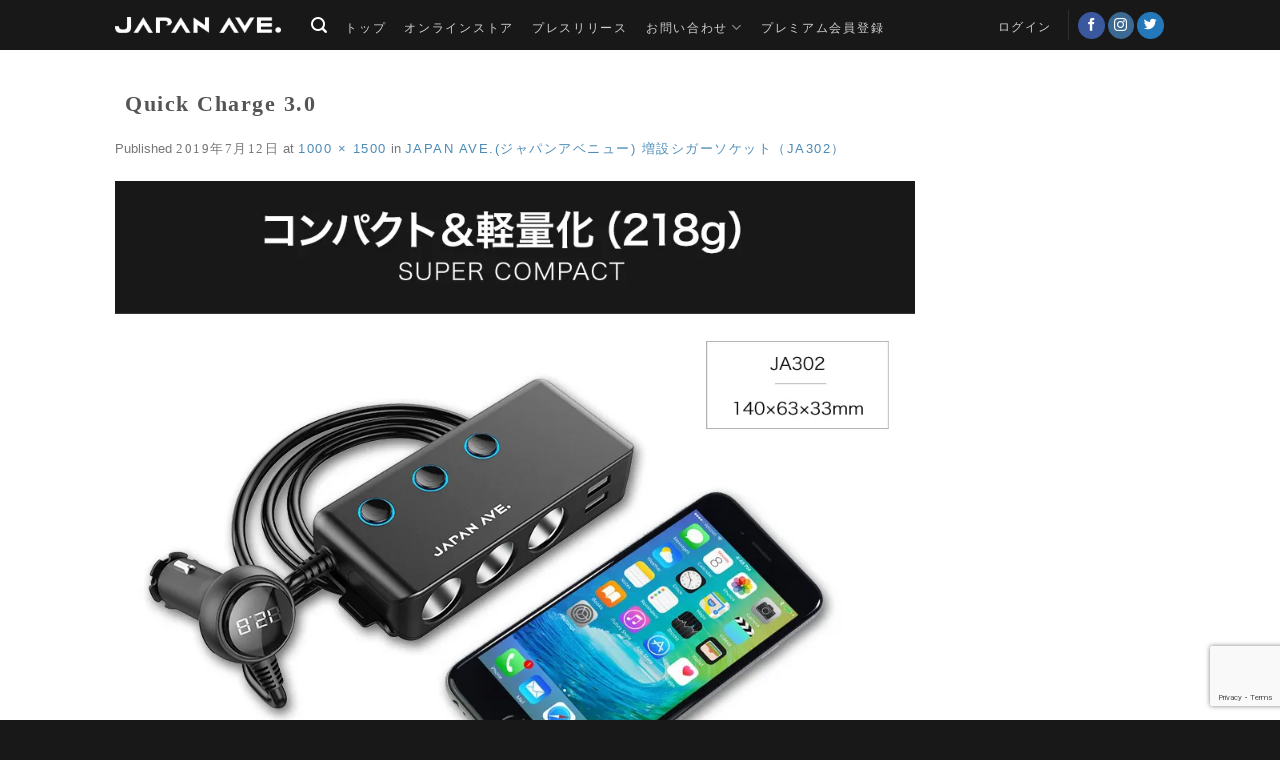

--- FILE ---
content_type: text/html; charset=utf-8
request_url: https://www.google.com/recaptcha/api2/anchor?ar=1&k=6LeQ-HwpAAAAAKIUm7dBzJt2NxnBdPar3q4dpqKS&co=aHR0cHM6Ly9qYXBhbi1hdmUuY29tOjQ0Mw..&hl=en&v=N67nZn4AqZkNcbeMu4prBgzg&size=invisible&anchor-ms=20000&execute-ms=30000&cb=96ixoy3psok6
body_size: 48832
content:
<!DOCTYPE HTML><html dir="ltr" lang="en"><head><meta http-equiv="Content-Type" content="text/html; charset=UTF-8">
<meta http-equiv="X-UA-Compatible" content="IE=edge">
<title>reCAPTCHA</title>
<style type="text/css">
/* cyrillic-ext */
@font-face {
  font-family: 'Roboto';
  font-style: normal;
  font-weight: 400;
  font-stretch: 100%;
  src: url(//fonts.gstatic.com/s/roboto/v48/KFO7CnqEu92Fr1ME7kSn66aGLdTylUAMa3GUBHMdazTgWw.woff2) format('woff2');
  unicode-range: U+0460-052F, U+1C80-1C8A, U+20B4, U+2DE0-2DFF, U+A640-A69F, U+FE2E-FE2F;
}
/* cyrillic */
@font-face {
  font-family: 'Roboto';
  font-style: normal;
  font-weight: 400;
  font-stretch: 100%;
  src: url(//fonts.gstatic.com/s/roboto/v48/KFO7CnqEu92Fr1ME7kSn66aGLdTylUAMa3iUBHMdazTgWw.woff2) format('woff2');
  unicode-range: U+0301, U+0400-045F, U+0490-0491, U+04B0-04B1, U+2116;
}
/* greek-ext */
@font-face {
  font-family: 'Roboto';
  font-style: normal;
  font-weight: 400;
  font-stretch: 100%;
  src: url(//fonts.gstatic.com/s/roboto/v48/KFO7CnqEu92Fr1ME7kSn66aGLdTylUAMa3CUBHMdazTgWw.woff2) format('woff2');
  unicode-range: U+1F00-1FFF;
}
/* greek */
@font-face {
  font-family: 'Roboto';
  font-style: normal;
  font-weight: 400;
  font-stretch: 100%;
  src: url(//fonts.gstatic.com/s/roboto/v48/KFO7CnqEu92Fr1ME7kSn66aGLdTylUAMa3-UBHMdazTgWw.woff2) format('woff2');
  unicode-range: U+0370-0377, U+037A-037F, U+0384-038A, U+038C, U+038E-03A1, U+03A3-03FF;
}
/* math */
@font-face {
  font-family: 'Roboto';
  font-style: normal;
  font-weight: 400;
  font-stretch: 100%;
  src: url(//fonts.gstatic.com/s/roboto/v48/KFO7CnqEu92Fr1ME7kSn66aGLdTylUAMawCUBHMdazTgWw.woff2) format('woff2');
  unicode-range: U+0302-0303, U+0305, U+0307-0308, U+0310, U+0312, U+0315, U+031A, U+0326-0327, U+032C, U+032F-0330, U+0332-0333, U+0338, U+033A, U+0346, U+034D, U+0391-03A1, U+03A3-03A9, U+03B1-03C9, U+03D1, U+03D5-03D6, U+03F0-03F1, U+03F4-03F5, U+2016-2017, U+2034-2038, U+203C, U+2040, U+2043, U+2047, U+2050, U+2057, U+205F, U+2070-2071, U+2074-208E, U+2090-209C, U+20D0-20DC, U+20E1, U+20E5-20EF, U+2100-2112, U+2114-2115, U+2117-2121, U+2123-214F, U+2190, U+2192, U+2194-21AE, U+21B0-21E5, U+21F1-21F2, U+21F4-2211, U+2213-2214, U+2216-22FF, U+2308-230B, U+2310, U+2319, U+231C-2321, U+2336-237A, U+237C, U+2395, U+239B-23B7, U+23D0, U+23DC-23E1, U+2474-2475, U+25AF, U+25B3, U+25B7, U+25BD, U+25C1, U+25CA, U+25CC, U+25FB, U+266D-266F, U+27C0-27FF, U+2900-2AFF, U+2B0E-2B11, U+2B30-2B4C, U+2BFE, U+3030, U+FF5B, U+FF5D, U+1D400-1D7FF, U+1EE00-1EEFF;
}
/* symbols */
@font-face {
  font-family: 'Roboto';
  font-style: normal;
  font-weight: 400;
  font-stretch: 100%;
  src: url(//fonts.gstatic.com/s/roboto/v48/KFO7CnqEu92Fr1ME7kSn66aGLdTylUAMaxKUBHMdazTgWw.woff2) format('woff2');
  unicode-range: U+0001-000C, U+000E-001F, U+007F-009F, U+20DD-20E0, U+20E2-20E4, U+2150-218F, U+2190, U+2192, U+2194-2199, U+21AF, U+21E6-21F0, U+21F3, U+2218-2219, U+2299, U+22C4-22C6, U+2300-243F, U+2440-244A, U+2460-24FF, U+25A0-27BF, U+2800-28FF, U+2921-2922, U+2981, U+29BF, U+29EB, U+2B00-2BFF, U+4DC0-4DFF, U+FFF9-FFFB, U+10140-1018E, U+10190-1019C, U+101A0, U+101D0-101FD, U+102E0-102FB, U+10E60-10E7E, U+1D2C0-1D2D3, U+1D2E0-1D37F, U+1F000-1F0FF, U+1F100-1F1AD, U+1F1E6-1F1FF, U+1F30D-1F30F, U+1F315, U+1F31C, U+1F31E, U+1F320-1F32C, U+1F336, U+1F378, U+1F37D, U+1F382, U+1F393-1F39F, U+1F3A7-1F3A8, U+1F3AC-1F3AF, U+1F3C2, U+1F3C4-1F3C6, U+1F3CA-1F3CE, U+1F3D4-1F3E0, U+1F3ED, U+1F3F1-1F3F3, U+1F3F5-1F3F7, U+1F408, U+1F415, U+1F41F, U+1F426, U+1F43F, U+1F441-1F442, U+1F444, U+1F446-1F449, U+1F44C-1F44E, U+1F453, U+1F46A, U+1F47D, U+1F4A3, U+1F4B0, U+1F4B3, U+1F4B9, U+1F4BB, U+1F4BF, U+1F4C8-1F4CB, U+1F4D6, U+1F4DA, U+1F4DF, U+1F4E3-1F4E6, U+1F4EA-1F4ED, U+1F4F7, U+1F4F9-1F4FB, U+1F4FD-1F4FE, U+1F503, U+1F507-1F50B, U+1F50D, U+1F512-1F513, U+1F53E-1F54A, U+1F54F-1F5FA, U+1F610, U+1F650-1F67F, U+1F687, U+1F68D, U+1F691, U+1F694, U+1F698, U+1F6AD, U+1F6B2, U+1F6B9-1F6BA, U+1F6BC, U+1F6C6-1F6CF, U+1F6D3-1F6D7, U+1F6E0-1F6EA, U+1F6F0-1F6F3, U+1F6F7-1F6FC, U+1F700-1F7FF, U+1F800-1F80B, U+1F810-1F847, U+1F850-1F859, U+1F860-1F887, U+1F890-1F8AD, U+1F8B0-1F8BB, U+1F8C0-1F8C1, U+1F900-1F90B, U+1F93B, U+1F946, U+1F984, U+1F996, U+1F9E9, U+1FA00-1FA6F, U+1FA70-1FA7C, U+1FA80-1FA89, U+1FA8F-1FAC6, U+1FACE-1FADC, U+1FADF-1FAE9, U+1FAF0-1FAF8, U+1FB00-1FBFF;
}
/* vietnamese */
@font-face {
  font-family: 'Roboto';
  font-style: normal;
  font-weight: 400;
  font-stretch: 100%;
  src: url(//fonts.gstatic.com/s/roboto/v48/KFO7CnqEu92Fr1ME7kSn66aGLdTylUAMa3OUBHMdazTgWw.woff2) format('woff2');
  unicode-range: U+0102-0103, U+0110-0111, U+0128-0129, U+0168-0169, U+01A0-01A1, U+01AF-01B0, U+0300-0301, U+0303-0304, U+0308-0309, U+0323, U+0329, U+1EA0-1EF9, U+20AB;
}
/* latin-ext */
@font-face {
  font-family: 'Roboto';
  font-style: normal;
  font-weight: 400;
  font-stretch: 100%;
  src: url(//fonts.gstatic.com/s/roboto/v48/KFO7CnqEu92Fr1ME7kSn66aGLdTylUAMa3KUBHMdazTgWw.woff2) format('woff2');
  unicode-range: U+0100-02BA, U+02BD-02C5, U+02C7-02CC, U+02CE-02D7, U+02DD-02FF, U+0304, U+0308, U+0329, U+1D00-1DBF, U+1E00-1E9F, U+1EF2-1EFF, U+2020, U+20A0-20AB, U+20AD-20C0, U+2113, U+2C60-2C7F, U+A720-A7FF;
}
/* latin */
@font-face {
  font-family: 'Roboto';
  font-style: normal;
  font-weight: 400;
  font-stretch: 100%;
  src: url(//fonts.gstatic.com/s/roboto/v48/KFO7CnqEu92Fr1ME7kSn66aGLdTylUAMa3yUBHMdazQ.woff2) format('woff2');
  unicode-range: U+0000-00FF, U+0131, U+0152-0153, U+02BB-02BC, U+02C6, U+02DA, U+02DC, U+0304, U+0308, U+0329, U+2000-206F, U+20AC, U+2122, U+2191, U+2193, U+2212, U+2215, U+FEFF, U+FFFD;
}
/* cyrillic-ext */
@font-face {
  font-family: 'Roboto';
  font-style: normal;
  font-weight: 500;
  font-stretch: 100%;
  src: url(//fonts.gstatic.com/s/roboto/v48/KFO7CnqEu92Fr1ME7kSn66aGLdTylUAMa3GUBHMdazTgWw.woff2) format('woff2');
  unicode-range: U+0460-052F, U+1C80-1C8A, U+20B4, U+2DE0-2DFF, U+A640-A69F, U+FE2E-FE2F;
}
/* cyrillic */
@font-face {
  font-family: 'Roboto';
  font-style: normal;
  font-weight: 500;
  font-stretch: 100%;
  src: url(//fonts.gstatic.com/s/roboto/v48/KFO7CnqEu92Fr1ME7kSn66aGLdTylUAMa3iUBHMdazTgWw.woff2) format('woff2');
  unicode-range: U+0301, U+0400-045F, U+0490-0491, U+04B0-04B1, U+2116;
}
/* greek-ext */
@font-face {
  font-family: 'Roboto';
  font-style: normal;
  font-weight: 500;
  font-stretch: 100%;
  src: url(//fonts.gstatic.com/s/roboto/v48/KFO7CnqEu92Fr1ME7kSn66aGLdTylUAMa3CUBHMdazTgWw.woff2) format('woff2');
  unicode-range: U+1F00-1FFF;
}
/* greek */
@font-face {
  font-family: 'Roboto';
  font-style: normal;
  font-weight: 500;
  font-stretch: 100%;
  src: url(//fonts.gstatic.com/s/roboto/v48/KFO7CnqEu92Fr1ME7kSn66aGLdTylUAMa3-UBHMdazTgWw.woff2) format('woff2');
  unicode-range: U+0370-0377, U+037A-037F, U+0384-038A, U+038C, U+038E-03A1, U+03A3-03FF;
}
/* math */
@font-face {
  font-family: 'Roboto';
  font-style: normal;
  font-weight: 500;
  font-stretch: 100%;
  src: url(//fonts.gstatic.com/s/roboto/v48/KFO7CnqEu92Fr1ME7kSn66aGLdTylUAMawCUBHMdazTgWw.woff2) format('woff2');
  unicode-range: U+0302-0303, U+0305, U+0307-0308, U+0310, U+0312, U+0315, U+031A, U+0326-0327, U+032C, U+032F-0330, U+0332-0333, U+0338, U+033A, U+0346, U+034D, U+0391-03A1, U+03A3-03A9, U+03B1-03C9, U+03D1, U+03D5-03D6, U+03F0-03F1, U+03F4-03F5, U+2016-2017, U+2034-2038, U+203C, U+2040, U+2043, U+2047, U+2050, U+2057, U+205F, U+2070-2071, U+2074-208E, U+2090-209C, U+20D0-20DC, U+20E1, U+20E5-20EF, U+2100-2112, U+2114-2115, U+2117-2121, U+2123-214F, U+2190, U+2192, U+2194-21AE, U+21B0-21E5, U+21F1-21F2, U+21F4-2211, U+2213-2214, U+2216-22FF, U+2308-230B, U+2310, U+2319, U+231C-2321, U+2336-237A, U+237C, U+2395, U+239B-23B7, U+23D0, U+23DC-23E1, U+2474-2475, U+25AF, U+25B3, U+25B7, U+25BD, U+25C1, U+25CA, U+25CC, U+25FB, U+266D-266F, U+27C0-27FF, U+2900-2AFF, U+2B0E-2B11, U+2B30-2B4C, U+2BFE, U+3030, U+FF5B, U+FF5D, U+1D400-1D7FF, U+1EE00-1EEFF;
}
/* symbols */
@font-face {
  font-family: 'Roboto';
  font-style: normal;
  font-weight: 500;
  font-stretch: 100%;
  src: url(//fonts.gstatic.com/s/roboto/v48/KFO7CnqEu92Fr1ME7kSn66aGLdTylUAMaxKUBHMdazTgWw.woff2) format('woff2');
  unicode-range: U+0001-000C, U+000E-001F, U+007F-009F, U+20DD-20E0, U+20E2-20E4, U+2150-218F, U+2190, U+2192, U+2194-2199, U+21AF, U+21E6-21F0, U+21F3, U+2218-2219, U+2299, U+22C4-22C6, U+2300-243F, U+2440-244A, U+2460-24FF, U+25A0-27BF, U+2800-28FF, U+2921-2922, U+2981, U+29BF, U+29EB, U+2B00-2BFF, U+4DC0-4DFF, U+FFF9-FFFB, U+10140-1018E, U+10190-1019C, U+101A0, U+101D0-101FD, U+102E0-102FB, U+10E60-10E7E, U+1D2C0-1D2D3, U+1D2E0-1D37F, U+1F000-1F0FF, U+1F100-1F1AD, U+1F1E6-1F1FF, U+1F30D-1F30F, U+1F315, U+1F31C, U+1F31E, U+1F320-1F32C, U+1F336, U+1F378, U+1F37D, U+1F382, U+1F393-1F39F, U+1F3A7-1F3A8, U+1F3AC-1F3AF, U+1F3C2, U+1F3C4-1F3C6, U+1F3CA-1F3CE, U+1F3D4-1F3E0, U+1F3ED, U+1F3F1-1F3F3, U+1F3F5-1F3F7, U+1F408, U+1F415, U+1F41F, U+1F426, U+1F43F, U+1F441-1F442, U+1F444, U+1F446-1F449, U+1F44C-1F44E, U+1F453, U+1F46A, U+1F47D, U+1F4A3, U+1F4B0, U+1F4B3, U+1F4B9, U+1F4BB, U+1F4BF, U+1F4C8-1F4CB, U+1F4D6, U+1F4DA, U+1F4DF, U+1F4E3-1F4E6, U+1F4EA-1F4ED, U+1F4F7, U+1F4F9-1F4FB, U+1F4FD-1F4FE, U+1F503, U+1F507-1F50B, U+1F50D, U+1F512-1F513, U+1F53E-1F54A, U+1F54F-1F5FA, U+1F610, U+1F650-1F67F, U+1F687, U+1F68D, U+1F691, U+1F694, U+1F698, U+1F6AD, U+1F6B2, U+1F6B9-1F6BA, U+1F6BC, U+1F6C6-1F6CF, U+1F6D3-1F6D7, U+1F6E0-1F6EA, U+1F6F0-1F6F3, U+1F6F7-1F6FC, U+1F700-1F7FF, U+1F800-1F80B, U+1F810-1F847, U+1F850-1F859, U+1F860-1F887, U+1F890-1F8AD, U+1F8B0-1F8BB, U+1F8C0-1F8C1, U+1F900-1F90B, U+1F93B, U+1F946, U+1F984, U+1F996, U+1F9E9, U+1FA00-1FA6F, U+1FA70-1FA7C, U+1FA80-1FA89, U+1FA8F-1FAC6, U+1FACE-1FADC, U+1FADF-1FAE9, U+1FAF0-1FAF8, U+1FB00-1FBFF;
}
/* vietnamese */
@font-face {
  font-family: 'Roboto';
  font-style: normal;
  font-weight: 500;
  font-stretch: 100%;
  src: url(//fonts.gstatic.com/s/roboto/v48/KFO7CnqEu92Fr1ME7kSn66aGLdTylUAMa3OUBHMdazTgWw.woff2) format('woff2');
  unicode-range: U+0102-0103, U+0110-0111, U+0128-0129, U+0168-0169, U+01A0-01A1, U+01AF-01B0, U+0300-0301, U+0303-0304, U+0308-0309, U+0323, U+0329, U+1EA0-1EF9, U+20AB;
}
/* latin-ext */
@font-face {
  font-family: 'Roboto';
  font-style: normal;
  font-weight: 500;
  font-stretch: 100%;
  src: url(//fonts.gstatic.com/s/roboto/v48/KFO7CnqEu92Fr1ME7kSn66aGLdTylUAMa3KUBHMdazTgWw.woff2) format('woff2');
  unicode-range: U+0100-02BA, U+02BD-02C5, U+02C7-02CC, U+02CE-02D7, U+02DD-02FF, U+0304, U+0308, U+0329, U+1D00-1DBF, U+1E00-1E9F, U+1EF2-1EFF, U+2020, U+20A0-20AB, U+20AD-20C0, U+2113, U+2C60-2C7F, U+A720-A7FF;
}
/* latin */
@font-face {
  font-family: 'Roboto';
  font-style: normal;
  font-weight: 500;
  font-stretch: 100%;
  src: url(//fonts.gstatic.com/s/roboto/v48/KFO7CnqEu92Fr1ME7kSn66aGLdTylUAMa3yUBHMdazQ.woff2) format('woff2');
  unicode-range: U+0000-00FF, U+0131, U+0152-0153, U+02BB-02BC, U+02C6, U+02DA, U+02DC, U+0304, U+0308, U+0329, U+2000-206F, U+20AC, U+2122, U+2191, U+2193, U+2212, U+2215, U+FEFF, U+FFFD;
}
/* cyrillic-ext */
@font-face {
  font-family: 'Roboto';
  font-style: normal;
  font-weight: 900;
  font-stretch: 100%;
  src: url(//fonts.gstatic.com/s/roboto/v48/KFO7CnqEu92Fr1ME7kSn66aGLdTylUAMa3GUBHMdazTgWw.woff2) format('woff2');
  unicode-range: U+0460-052F, U+1C80-1C8A, U+20B4, U+2DE0-2DFF, U+A640-A69F, U+FE2E-FE2F;
}
/* cyrillic */
@font-face {
  font-family: 'Roboto';
  font-style: normal;
  font-weight: 900;
  font-stretch: 100%;
  src: url(//fonts.gstatic.com/s/roboto/v48/KFO7CnqEu92Fr1ME7kSn66aGLdTylUAMa3iUBHMdazTgWw.woff2) format('woff2');
  unicode-range: U+0301, U+0400-045F, U+0490-0491, U+04B0-04B1, U+2116;
}
/* greek-ext */
@font-face {
  font-family: 'Roboto';
  font-style: normal;
  font-weight: 900;
  font-stretch: 100%;
  src: url(//fonts.gstatic.com/s/roboto/v48/KFO7CnqEu92Fr1ME7kSn66aGLdTylUAMa3CUBHMdazTgWw.woff2) format('woff2');
  unicode-range: U+1F00-1FFF;
}
/* greek */
@font-face {
  font-family: 'Roboto';
  font-style: normal;
  font-weight: 900;
  font-stretch: 100%;
  src: url(//fonts.gstatic.com/s/roboto/v48/KFO7CnqEu92Fr1ME7kSn66aGLdTylUAMa3-UBHMdazTgWw.woff2) format('woff2');
  unicode-range: U+0370-0377, U+037A-037F, U+0384-038A, U+038C, U+038E-03A1, U+03A3-03FF;
}
/* math */
@font-face {
  font-family: 'Roboto';
  font-style: normal;
  font-weight: 900;
  font-stretch: 100%;
  src: url(//fonts.gstatic.com/s/roboto/v48/KFO7CnqEu92Fr1ME7kSn66aGLdTylUAMawCUBHMdazTgWw.woff2) format('woff2');
  unicode-range: U+0302-0303, U+0305, U+0307-0308, U+0310, U+0312, U+0315, U+031A, U+0326-0327, U+032C, U+032F-0330, U+0332-0333, U+0338, U+033A, U+0346, U+034D, U+0391-03A1, U+03A3-03A9, U+03B1-03C9, U+03D1, U+03D5-03D6, U+03F0-03F1, U+03F4-03F5, U+2016-2017, U+2034-2038, U+203C, U+2040, U+2043, U+2047, U+2050, U+2057, U+205F, U+2070-2071, U+2074-208E, U+2090-209C, U+20D0-20DC, U+20E1, U+20E5-20EF, U+2100-2112, U+2114-2115, U+2117-2121, U+2123-214F, U+2190, U+2192, U+2194-21AE, U+21B0-21E5, U+21F1-21F2, U+21F4-2211, U+2213-2214, U+2216-22FF, U+2308-230B, U+2310, U+2319, U+231C-2321, U+2336-237A, U+237C, U+2395, U+239B-23B7, U+23D0, U+23DC-23E1, U+2474-2475, U+25AF, U+25B3, U+25B7, U+25BD, U+25C1, U+25CA, U+25CC, U+25FB, U+266D-266F, U+27C0-27FF, U+2900-2AFF, U+2B0E-2B11, U+2B30-2B4C, U+2BFE, U+3030, U+FF5B, U+FF5D, U+1D400-1D7FF, U+1EE00-1EEFF;
}
/* symbols */
@font-face {
  font-family: 'Roboto';
  font-style: normal;
  font-weight: 900;
  font-stretch: 100%;
  src: url(//fonts.gstatic.com/s/roboto/v48/KFO7CnqEu92Fr1ME7kSn66aGLdTylUAMaxKUBHMdazTgWw.woff2) format('woff2');
  unicode-range: U+0001-000C, U+000E-001F, U+007F-009F, U+20DD-20E0, U+20E2-20E4, U+2150-218F, U+2190, U+2192, U+2194-2199, U+21AF, U+21E6-21F0, U+21F3, U+2218-2219, U+2299, U+22C4-22C6, U+2300-243F, U+2440-244A, U+2460-24FF, U+25A0-27BF, U+2800-28FF, U+2921-2922, U+2981, U+29BF, U+29EB, U+2B00-2BFF, U+4DC0-4DFF, U+FFF9-FFFB, U+10140-1018E, U+10190-1019C, U+101A0, U+101D0-101FD, U+102E0-102FB, U+10E60-10E7E, U+1D2C0-1D2D3, U+1D2E0-1D37F, U+1F000-1F0FF, U+1F100-1F1AD, U+1F1E6-1F1FF, U+1F30D-1F30F, U+1F315, U+1F31C, U+1F31E, U+1F320-1F32C, U+1F336, U+1F378, U+1F37D, U+1F382, U+1F393-1F39F, U+1F3A7-1F3A8, U+1F3AC-1F3AF, U+1F3C2, U+1F3C4-1F3C6, U+1F3CA-1F3CE, U+1F3D4-1F3E0, U+1F3ED, U+1F3F1-1F3F3, U+1F3F5-1F3F7, U+1F408, U+1F415, U+1F41F, U+1F426, U+1F43F, U+1F441-1F442, U+1F444, U+1F446-1F449, U+1F44C-1F44E, U+1F453, U+1F46A, U+1F47D, U+1F4A3, U+1F4B0, U+1F4B3, U+1F4B9, U+1F4BB, U+1F4BF, U+1F4C8-1F4CB, U+1F4D6, U+1F4DA, U+1F4DF, U+1F4E3-1F4E6, U+1F4EA-1F4ED, U+1F4F7, U+1F4F9-1F4FB, U+1F4FD-1F4FE, U+1F503, U+1F507-1F50B, U+1F50D, U+1F512-1F513, U+1F53E-1F54A, U+1F54F-1F5FA, U+1F610, U+1F650-1F67F, U+1F687, U+1F68D, U+1F691, U+1F694, U+1F698, U+1F6AD, U+1F6B2, U+1F6B9-1F6BA, U+1F6BC, U+1F6C6-1F6CF, U+1F6D3-1F6D7, U+1F6E0-1F6EA, U+1F6F0-1F6F3, U+1F6F7-1F6FC, U+1F700-1F7FF, U+1F800-1F80B, U+1F810-1F847, U+1F850-1F859, U+1F860-1F887, U+1F890-1F8AD, U+1F8B0-1F8BB, U+1F8C0-1F8C1, U+1F900-1F90B, U+1F93B, U+1F946, U+1F984, U+1F996, U+1F9E9, U+1FA00-1FA6F, U+1FA70-1FA7C, U+1FA80-1FA89, U+1FA8F-1FAC6, U+1FACE-1FADC, U+1FADF-1FAE9, U+1FAF0-1FAF8, U+1FB00-1FBFF;
}
/* vietnamese */
@font-face {
  font-family: 'Roboto';
  font-style: normal;
  font-weight: 900;
  font-stretch: 100%;
  src: url(//fonts.gstatic.com/s/roboto/v48/KFO7CnqEu92Fr1ME7kSn66aGLdTylUAMa3OUBHMdazTgWw.woff2) format('woff2');
  unicode-range: U+0102-0103, U+0110-0111, U+0128-0129, U+0168-0169, U+01A0-01A1, U+01AF-01B0, U+0300-0301, U+0303-0304, U+0308-0309, U+0323, U+0329, U+1EA0-1EF9, U+20AB;
}
/* latin-ext */
@font-face {
  font-family: 'Roboto';
  font-style: normal;
  font-weight: 900;
  font-stretch: 100%;
  src: url(//fonts.gstatic.com/s/roboto/v48/KFO7CnqEu92Fr1ME7kSn66aGLdTylUAMa3KUBHMdazTgWw.woff2) format('woff2');
  unicode-range: U+0100-02BA, U+02BD-02C5, U+02C7-02CC, U+02CE-02D7, U+02DD-02FF, U+0304, U+0308, U+0329, U+1D00-1DBF, U+1E00-1E9F, U+1EF2-1EFF, U+2020, U+20A0-20AB, U+20AD-20C0, U+2113, U+2C60-2C7F, U+A720-A7FF;
}
/* latin */
@font-face {
  font-family: 'Roboto';
  font-style: normal;
  font-weight: 900;
  font-stretch: 100%;
  src: url(//fonts.gstatic.com/s/roboto/v48/KFO7CnqEu92Fr1ME7kSn66aGLdTylUAMa3yUBHMdazQ.woff2) format('woff2');
  unicode-range: U+0000-00FF, U+0131, U+0152-0153, U+02BB-02BC, U+02C6, U+02DA, U+02DC, U+0304, U+0308, U+0329, U+2000-206F, U+20AC, U+2122, U+2191, U+2193, U+2212, U+2215, U+FEFF, U+FFFD;
}

</style>
<link rel="stylesheet" type="text/css" href="https://www.gstatic.com/recaptcha/releases/N67nZn4AqZkNcbeMu4prBgzg/styles__ltr.css">
<script nonce="p9MsOpKkSZdfhZDBoKk9kg" type="text/javascript">window['__recaptcha_api'] = 'https://www.google.com/recaptcha/api2/';</script>
<script type="text/javascript" src="https://www.gstatic.com/recaptcha/releases/N67nZn4AqZkNcbeMu4prBgzg/recaptcha__en.js" nonce="p9MsOpKkSZdfhZDBoKk9kg">
      
    </script></head>
<body><div id="rc-anchor-alert" class="rc-anchor-alert"></div>
<input type="hidden" id="recaptcha-token" value="[base64]">
<script type="text/javascript" nonce="p9MsOpKkSZdfhZDBoKk9kg">
      recaptcha.anchor.Main.init("[\x22ainput\x22,[\x22bgdata\x22,\x22\x22,\[base64]/[base64]/[base64]/bmV3IHJbeF0oY1swXSk6RT09Mj9uZXcgclt4XShjWzBdLGNbMV0pOkU9PTM/bmV3IHJbeF0oY1swXSxjWzFdLGNbMl0pOkU9PTQ/[base64]/[base64]/[base64]/[base64]/[base64]/[base64]/[base64]/[base64]\x22,\[base64]\\u003d\x22,\x22TcOww7XCicO7FsOdwrnCk3k2G8ObEVTChGAYw6bDqz7Cn3k9cMOcw4UCw5HCsFNtDQ/DlsKmw68bEMKSw7XDlcOdWMOYwroYcS7Co1bDiSRGw5TColRwQcKNKUTDqQ96w6plesKOLcK0OcKEWFoMwrgmwpN/w5U0w4Rlw73DnRMpflwlMsKCw4p4OsOzwqTDh8OwK8KDw7rDr11+HcOiXcK7T3DCsiRkwoR4w6TCoWpZZgFCw7PCg2Aswo9fA8OPHMO0BSgyCyBqwpnCt2B3woPCu1fCu1LDkcK2XUvCgE9WP8O1w7F+w6MoHsOxM0sYRsO/fcKYw6xuw70vNjpxa8O1w5/Ct8OxL8KjKC/CqsKCG8KMwp3DlcOPw4YYw6PDvMO2wqpyJioxwo/DnMOnTULDj8O8TcOTwr80UMOWQ1NZWxzDm8K7WcKOwqfCkMOoSm/CgQPDr2nCpwJIX8OAOMOBwozDj8OOwoVewqplZnhuOcO+wo0RLcObSwPCj8K+bkLDnDcHVG1kNVzCj8KOwpQvMwzCicKCQVTDjg/Co8Kew4N1CsOrwq7Ck8KFVMONFVHDs8KMwpMxwqnCicKdw7DDgELCklsDw5kFwqU9w5XCi8Kswr3DocOJR8KfLsO8w41ewqTDvsKSwpVOw6zChx9eMsK/L8OaZXDCp8KmH1nClMO0w4cbw5Jnw4MKJ8OTZMKaw7MKw5vCtXHDisKnwq3CiMO1Gwsaw5IAUMKrasKfUsKEdMOqUw3CtxMnwpnDjMOJwoPCnlZoesKTTUg5YsOVw65GwpxmO2bDvxRTw5p1w5PCmsKzw7cWA8O3wovCl8O/E0vCocKvw6USw5xew700IMKkw4ptw4N/ADnDux7ClsK/w6Utw6USw53Cj8KsNcKbXyTDksOCFsO9CXrCmsKuHhDDtndkfRPDnTvDu1kwUcOFGcKzwqPDssK0acKkwro7w4sQUmEvwqEhw5DCmMORYsKLw6sCwrY9NMKNwqXCjcOIwrcSHcKHw55mwp3CgVLCtsO5w7jCi8K/[base64]/DjcOAw53CqsOqW8O5OMKgX8OFUMOSwrpVRMKyezoGwq/DkHzDnMKJS8Ouw4wmdsODe8O5w7xgw6MkwovCicKQAwvDjQPCvCEgwqvCknjCnsOcccOtwp0pQMKOGiZDw5g6a8OCUBUwb0FpwpfCt8KMw4nDk0IcA8KawpYXD0TDnzU/eMKcVcKlwp98wot0w7UdwrLDksKtJsOcfcKawr7Dg2nDmEYKwr/Dt8KKX8OpRsOVfsOJasKTCcKwSsO+E3FiZcOMDj5BKHAKwqlBG8Oiw7LDpsO8wobClRvDrATDhsObecKYT15CwrISCxllB8Kmw5MtHcK8wozCqMOOHnEZd8Kow6rCo1J5wq7CnwfCgSg/w4FmPTscw6jDmVJlX0zCvShdw6PCsCXCqiESwqxeIsOhw7HDkzfDtcK8w6EkwpfCrG5nwoB5acOjTsK/[base64]/Ckx4xwrHDoMKEA8OOMAbDu30pwoDDuMKiwonDrMKuw7o/KcO7w4U7CMK/EVhFwoPCtjA9Ql1+BTXDnWnDsx5tXTzCmsKiw7JVfsKvBDNIw4FxasOgwqxgw6LCoSo+UcOowoI9fMK4wqBBa093w6I2woNHwr3DmcO+w5zDpUx9w4sxwpTDhwAGcMOUwp9oAsK7OmjDpjPDoFwgdMKZHnfClxdmM8KIOcK/w6bCqhzDv2YHwqJWwohRw6hJw5TDjcO3w4PDosK/ZTrDniEoeGlRFT4MwpBdw5sCwpdZw5NbBATDpD/CkcK1wp5Dw6Nmw5DDg0oHw5PCrCLDmcK2w6nCv0/DvhjCqcONRDhHK8KXw6l3wrDCm8KgwpI9wrApw6AHfcOCwrvDncKPEVfCrsOnwp8kw6zDrxw+w7LDqcKeKnItfzjCigVhS8O3d07DkMKgwqzCui/CrcOrw6LCvMKewqc4b8KgaMKeLMOnwqrDllNAwqJ0wp3Cr3kdGsKsecKpVxLChncyFMK/wpzDpsObHgkGC37Chm7CiEPCrWERHsO6a8ObV0XCuVLDnw3DtSPDmMOSfcO0wrzCncOWwo9OEhfDvcO2DMO9wqfCrcKRE8KFcwR8SmrDt8OKP8O/[base64]/w7/DvjxJbBRKPcKoasOOJgXDscKpQMO5w413aGZAwqnCvcKfB8K3GwgGFMOXw5zCvhXCvnE0wrbDgsKLw5nCr8Onw43CucKpwrgrw5zCm8KGOsKHwojCpStGwoMNaF7ChcK/w5jDk8KrIsOOWlHDucOyeTDDkH/DjsK7w40eCcKQw6XDnQrCo8KATSl5CcKYS8Obwq/DucKHw6IJwrjDnEMDw6XDjsKSwq9cDcOoTcOtZ1TCicObNcK7wqZaGkIpSsOSw7duwodUO8KyL8O3w6/CvAfCi8KzEMO0SmLDqMO8QcKeNcOcw6NPwo7DisO+ZhYqQcKUdlstwpZ/w4BrRHUzf8K4EEBuWMKlAQzDgnXCpcKnw7xFw5nCvsKjwoDCnMKgVC00w7dONMKLKmLCgcKdw6JweyVGwqzCkAbDhBQnBMOGw6xxwqBKQcK7YMO1wrvDgQ0VWDwUcUDDhlLChCbCncKHwq/DmcKLX8KfOUlGwqLDqCA0NsKww63ChGIOLAHClBJrwq9SFcKtQBzCm8OvK8KZZjpmQVQfMMOMISnCn8OYw407N1wTwp/CuGBewqDDksO7ZRc/XxRww6dMwqTDisOmw4XCk1HCqMOoO8K7wp7CkSnCji3DsBAeZsOpcHHCm8KWV8KYwoNRwrDDmGTCv8KWw4BVwqV7w73CiUAmY8KEMEsFwp9Ww6I+wqnCgA8uTcK4w6xWw6/DuMO3w4fCkQwlASjDosKUwp1+w4fCoAdccsOzKcKow50Bw5AFbgvDv8OHwq/Dojlew4zCklgUwrXDg1A/woPDhEcLwoxKLRTCnV/DhMK5wq7CgMKDw6RLwoLDmsOff23CpsK5eMK9w4lIwr0Mwp7ClwMyw6Mcw5XDlXNHw6rDtMKqw7hrX33DsHI5wpXCqQPDqSfCl8OJEsK3SMKLwqnCnsK/wo/[base64]/w5XDt0XDuBPCrWXCkcOVwoFqc8OOwr/CusOhScKAw7pPw7TCkzPCpMK5RcOrwow6w4ZsbWsowprCh8OgRm97wphuwpbClCUXwqk8LD9tw7Yow4HCksKBH0JudSjDmcKawrYwXMOxwpLDg8OaR8KmWMOyV8KwBmTCr8KNwrjDocO0ASwCTXvCsno7w5DCuC/[base64]/DsiBCw57DmEVewr/Cn8ObDcOCwpgJWsOjwpVaw5Zsw4DDrsOTw6FUDsOdw73CkMK3w5RewpbCi8OFwp/Dn0nCqGQVTxrDi11XWDNHEMOBeMOKw4o2wrVHw7LDjj4vw74NwrDDgAfCo8KRwqDCqcOuCMOyw5B4wqtuE2Z4W8Odw4kdw6zDhcO8wqzChFDDnsOhNhQCUcKHDjFeViA+SDnDnj0Ow6fCtWwIRsKgLMOXw4/CsW3CpSgawpo3RcO1FXFowo5QQATDiMKrwpNMwpxlJmrCrlpVecONw7s6McOgNU3Dr8KbwoDDrgbDjsODwpcPw7JuWMOCWsKSw5XDlcKCZBvCisONw4/Cj8KQGyXCpXfDvgRRwpgdw7PCgMOyS1LDiy/ClcOPJwzCpMOOw5cEJsKww74Zw609AywZXcK9K0TCmMKiw4BEw5zDu8Ktwo0vXw7ChhvDoA9gwqsRwpYyDB4dw4FYVDDDvylRw7zDrMOMDzQNwqU5w5AKwpDCrwfChiPCo8O+w5/[base64]/DoT7CoMKlw5Z5wqfCkTvCjMOeOhgSYF/[base64]/w5IswqvDnWElVMOGc8Knw5Yvw50awqUKwrfDrcKdwpDCgDbDt8OjYCrCrsOHGcK4NUvCsEFywp1EEMKow5jCssOVw4xkwoVtwrAZdT7DtTrCowoIw4TDgMOMbMK/LVkywok7wrzCqMKGw7fCr8KOw5nCsMKWwqpfw5E8KBEMwrEEZcOjw5jDuRJFPghIU8O8wqvDisOdYxrDr2LDqQhQN8KOw6PDscKnwp/CvmIPwojCtcOxesO4wrYAEQ3Cg8OVYwYEw6rDhRLDpDoNwqh+C2BZSHvDtjrChsK/AlPCjcKcwo8gPMO2wrzDmcKjw4XCjMKjw67DllXCmUXDv8O1c0TDtMOKURzDpcOqwq7CsHjCncKDEAXCnsKjesKWwqjCgQ/CjCRRw7QeLU7DgcKYH8KdKMOoT8OvDcO5w4UKBFDCsSnCnsOaG8KSwqvCiADCsHsAw5DCk8OJwqvCpsKhJCzCjsOkw75OBxTCnsKsAGx2DlvDiMKRHDNNM8K3LcKcacKjwrjCmcOKdcOBfMORwrwKeUnCt8OZwpLChcOQw7MMwoLDqx1WPsO/HTvCgcOje3ZSwpxVwqULC8KZw6x7w7Zew5HDnUnDvMKjAsK1wq8Tw6NBw5vCpnk1wrnDjADCg8Onw4suMGJAw73Dj10Dw75FbsOGwqDCrnlYwoTDj8KKPcOzHjfCuC/[base64]/CmzBQwpPDi182wq/CqnnDvWHDjsKXWMOUP8KVUMKaw5AdwrHDjWjCksOyw4cJw4EPPQoJw6tmEWhRw68wwpZEw5w9w5/DmcODMMOHwoTDvMKjM8OoCXdYEsKOI0rDj0bDqGbCjcKuAsOzI8KkwrAWw4zChH3CvMOswp3DkcO+QmZDwqp7wo/DrsK6w7MBE28rfcKDbyjCscO/[base64]/[base64]/Dog3DtMOWwolrw6TCsgJqwrrChDrDscK4w77DvEAOwrhww7pfw4TDgkbDkkrDv1/DtsKrAxLDpcKDwqfDrn0PwrI2ZcKPwrNTB8KuBMORw73CssOHBwnDkMK7w7VNw6pgw7TCgSxrIFzCs8OewqjCqxM0FMOVwoHDg8OGRBfDtsKzwqBNUcO2w5E/OsKrw7QJNsKqTgPCk8KaH8Oqbn3DimNdwoUldXnCmsKcwpzDjsO1wo/DlsOqeHwqwoLDn8K/w4M0UWPDnsODSHbDrMOfZUDDpcOcw7JOQMOmbcKUwrsKa1fDgsKXw4PDuQXCl8Kxw4jCjnLDqcOAwrs+DgVBOA0xwpvDg8K0fQzDkScleMOUw7lfw7s1w5lRAGnCmsO3JF3CtcKUIMOtw7HDgxtJw4nCmVR8wpNEwpfDnynDgMKSwoVDSsOWwoDDt8O3w5/CtsK/w5lpNgPDmAxTb8O8wpjCncK9w4rDtsK5wqvCkMKLcMKZTW3Ct8KnwqlGKAV6ecOFY3fCtsKbw5HCnsOoScOgwoXCkUzCk8KTwrHDphRawp/CucKNBMO8DsKXRHR4O8KDTR8sIAzChnp7w5N4LwtcOsOLw5/[base64]/[base64]/[base64]/STvCjMO1Jn1+DsO1w7fChh7DsMOBGUV/[base64]/DkTDChsOyQUl2aMOKw44lVW/Cp8Kew6t/AX7Cs8KqNcKlKDsYPsKZSTo1NMKieMKHJHMfbMKTw4DDocKlDMKARQwFw57Dsz4Ww4fCt3LCgMKtw6BuUm3CrMK3HMKxKsOWN8KZJ3Znw6saw7PCthzDqsOKMlzCisKqw5PDgMOrcMO9LkJlScKAw7zDnVsfaXhQwozDiMO5ZsO6IkQmAcKtwojCgcKBwo5Cwo/DscKvBz3Dlhh5fA48dMOSw41FwoHDrgXDksKjIcOkVMOVbW15wrpndgdoRiJkwpM2w5/[base64]/DiRR5w5wUwr84dUXDo8OieiLCv3xCbcKOw6dEUhfCrmnDrMOkwoXDthDDrcOwwpt4w7/DnRRXW1BMBkoww60Ww4HCvzTCkCnDjEhYw5FjFW8LZB/[base64]/[base64]/[base64]/CqWrCqgXDulzDl8OHQEolw5rCtG7Dvmc0LSPCsMOkGcOJwrjCvsKREsO8w5/Dh8Ksw7ljcn04aWwUYB08w7vDmcOFwr/[base64]/LMKPSDLCqMKKw6LDuC/[base64]/CjGrCkwzCu3nDghsMw6Uhw7Y0FsO/wpJ3eiJ8w6fDqj3DrMOWR8K2Q1PCpcKnw5/[base64]/DncOzRSVNYsKUw4fCv2/DvER+OcKBRRQrM2DDuEsiG0HDtCDDn8OPw5LCunNDw5bDuEMNHw1CVMKvwrEcw54Hw5NAfjDCtXknwotwXkPCukrDpR/DsMK9w7vCnDBLJMOkwojCl8OEA1gXDndHwrARWcOWwrnCh2BcwolaQA5Lw4J9w5nCpRE9eBF4w5ddfsOQCsKbwojDrcKcw7h0w4/CsyLDnsOwwr40IcKdwqhVwqN0YUtLw5ETbsO9BA/[base64]/DmsOWagYARcKUIFPDuB7Dt8OQXcKzDhfDoSvDmcOKe8KrwooUwo/CmsOZEArCl8O8TyRNw7JuXBLCqEnDvCLCgVvCvUMww6oAw7tOw5cnw4Jsw5nDjcOYacKlfsKkwqzCq8OAw5taSsOEDgLCvcKYwo/Cl8OQwp1IOmzCo0nDqMOxah8qw6nDvcKlET7CqVTDlxRKw7fCpcOwOTtPVFgswoUmw73DsDAaw7Z6TsOXwpYaw5cSw6/CkSFCw45MwobDqG9zN8KNJMOvHUHDr0RjCcOqwpNZw4PCjCt7w4Nxwp4bBcKHw59Fw5TDjcK/wr5lcRXCjQrCssO5YRfCqsOhFwrDjMKawroNTF8jOyZqw7sJVcKRHWJ5C3ceIcOlKsK1w4ombj3CnnUbw4glwrp0w4HCt0LCoMOMZF0GJMK0S1tUPW3DvVFPOMK9w7JqScOvcVXCqxEqMCPDpsOXw7XDqMK5w67DkmrDlsK/QmXCq8Ofw7TDj8Kuw5tbIUcawr5bG8OCwqBBw6xtdcKQcG3DkcKZw77CncOBw4/DiSNEw6wab8Oqw5/DqQjDq8OXEcKpw6R5w4cww4tgwoxFZlPDklIDw7EMbMOyw6IgPsO0RMOlNi1vwo7DqwDCvw/CmHHCjGDDlF/[base64]/DuMOuQ8KhYcOBIsOXYHbCosOUw5PDmSckw6DDj8KHwoXDuxx8wqnCl8KPwrtVwohDw6jDoFs0L0LDk8OlQcOMw6B/[base64]/[base64]/[base64]/wpwaOhTCglHDncO7IF3ClnjDlBxbB8OKwozDo0YzwpzCkMKyD0Bzw6PDrsObJMKTcinDvTvCvigPwpdzahzCgcOLw7ZOZEzDrEHDjsO+Lx/[base64]/C2hCw77DqsK0w59TVA5Jw73CrWPDo8OAaMKqwrnCj0EMw5R7wro9wrvCqcKRw7tfb0vDrynCvz/CnMOTCMKQwq9Nw6vCusOdeQ7Co2zDnnbCsX7CosK7ecOhdMKkZlDDucKow6bChsONDsK1w7rDosOhfMKSG8OiBsOEw4NRYsKaB8O4w4DCj8KbwpwSwqlewq0sw4wew67DrMK7w5jCr8KcS34lIiYRTExnw50dw4bDtcO2w5DCuU/[base64]/[base64]/cnIfwqB6wpDCmhrDoFrCoyRFwrTCuWTDsVDCmyvDo8O8w4EHw7JFK0bDgsK2wpEVw4l8C8Oyw4nCusKxwpDCunVpwp3Di8O9KMO6wp/CjMOSw6pgwo3CgMK2w6NHw7XClMO4w6dSw4fCt3cLwrXClMKUwrRew5wMw5UwLsOtJ0rDnmrCs8K6woYBw5DDrsO0V1jCscK8wq3ClHtlNcKPw6lywrHCi8KbWsKwFB3CnTzCqgfDkWIAEMKKeBLCocKswo5owqUZaMOCwpbCjh/DicOLGW7CsH4DKMK4SsKeI0HCmh/Cs2fDnWBtYMK5wrnDq3hkEXpJWBI9AEVew6JFLjTDmnrDs8Kvw57CmkI6MFrDrxt/[base64]/Dv8Kww5F/w4hbwoE4BcKLDsKtwq16B8Khw6TCtcOrw5FIRTclWiPCqEDCgHHCkRTCmFNXaMKkcMO4BcKyWytLw6UaDD3CrwvDgMOgGMO4wqvCiyJ2wqhHKMO2McKjwrJXeMKCZ8K7OzMZw5JFZjVGS8Omw5DDgA/DsDZZw7LDvcK1acOcwoTDoxXCvMK+UsKnDzFOPMKSdzJ+wqEJwrclw4gvwrsQw7VxTsO/[base64]/DuifCkcKqwqpqw7LCpMOqaMO5wrFrwr5ew6PDqXLDmMOFFEPDjMOPwpHDlMOMRMKNwrlpwrIgTkonNQ53AGXDiV1VwrYKw7bDpMKnw4fDlMOFI8K0wo8LcMKCRsOlwp/CpFFICTTCjifDhXjDuMKXw6/DrMOdwo1zw6gFVhrDkirDpV3Chg/[base64]/[base64]/DvzzCpsKbHyXDtXHDnFfDgCFaIsKhwrzChS3DonJGQVHDgAotwpTDuMODEgU/w6NSw4wuwoLDsMKKw7EPwqZxwqbDjMKkM8KsbsKIPsKswpbCiMKFwp8UdcOeXERzw6vCocKQVAZ1D1E4fGxawqfCuQg3Qx4MdT/DhCzDqiXCjVspwrLDrRUGw6LCnwXCvsKdw7EyK1IYAMOielzDm8KcwqALSDTCumgew4rDqMKZe8O0ZizCgjdPw5scwqB9N8OJJcKJw4fCqMKRw4ZZIRAHLVbDqkfDhC3DiMK5w5AjRMO8wqTDvVFoJn/DpR3DgMODw6/CpTkdw6HDhcORLsO+Bn0Kw5LCn0sxwqhNdMOgwo/Ds3XCicKVw4BKJMO0wpLCgRjCg3HDtsKOM3dswqcwaExOesODwrsERX3Dg8OUw55lw6vChsOwHCkvwo5wwr3CpMKaXBx6TcOUNWVBw7sJwpbCug4VRcORwr0deFkCHklsZV0cw4AXWMOyHsOfQinChMO2dmHDv1vCr8KsSsOIeH0oO8ORw7xlPcONLB/CmsODZsKJw4Bywq4yBlvDjcOcSMKkdlDCpsO+wo8mw5Iow7TCp8O4w5VWd14qZMKSw7FdE8OIwp0xwqpVwoh1D8KNcl/CvMO4D8KcB8O8GzrChcKSwoXDlMOoYVNdw5TDtzFzBQDChAjDqSEcw6jDkCrCji0Tcn/Csx1kwp7Dq8KGw5zDsHEiw7/DncO3w7PClQkQPcKIwoVFwpxvMsOHHAbCrsOQZcK8E37CkMKgwrAzwqIkCcKGwqvCujwtw7rDocONDTvCqB01w45Mw7TDjsOQw5gzw5rCn14Ww6Yhw4kVTF/[base64]/[base64]/dMOAE2vCjQV4wpI8anfDrsOZDMOqw7vCujUKw7HCkMOPfy7Chw8Nw5kzQcODU8OcAldFPMOpw5XDl8O3YydLOU1jwpXCvHbCl07Dm8K1NiU+XMOQG8Kqw40YMMOlwrDCiwDDnVLCkGvDnBgBw4VrdHhhw6zCtcOvTybDu8Oiw4rCumB/[base64]/Dm8KPGcKPw6nCl2nDk8OIwrzCrV/CtTFOw40kwoE5Y0zCrcKiwr7DscOXeMKFBSTCksOOOyAfw7I7bQTDugDCmV0zE8O/aljDj1fCvsKIwpvCh8KZa2MLwrLDqcKBwoUWw7tvw4rDqRXCi8K5w4tmw5JSw6F3wp53HcKtL2bDk8OQwovDusOsFMKDw7zDoUxdfsO/[base64]/CtxnDocOJGyjCgG7DtsKFw44SRhVBGT/CkMO/LcK4ZcKBdcODw6sTwqbDtcOLLcOKw4BJE8OSEV3DizhkwoPCvcOHw7cKw5nCvsK9wrIAecKLX8K7O8KBWMOhLC/DmAlnw79BwqXDkX14wrfCq8KEwpHDtgosb8O5w4U6Ekcow45+w6BRI8KqZ8KTw4/DnT0vZMKOOEjCsDYtwrdoYX/CmMKVw60qw7TCicKPVQQQw6wHKhNbwpYBDcKfwqAxK8OfwovCrmNVwpXDtMOiw6w+Zg9aOMOGCC5kwpoyN8KLw4rCn8KHw44Xw7TDv0ZGwq59wpR6bBIhHsO8F2PDuDDCtsOKw4MTw7U0w5dDUnRnFsKXCy/CjsKfQ8OZJn9Tb3HDsltYw7nDoXxEG8KLwoM4wrZnw7pvwr1EJBtHR8OBW8Ohw7pVwoxGw5nDrMKWEcKVwrhgKycPSsOfwpp+CCkzaR1kwqPDhsORNMKTNcOfNQvCiTrCsMKeA8KKahJUw53DjcOdQ8OVwps1AsK9Il/Ct8OFw4XCvWbCuBRIw6/ClsOIw6IlYA5VMsKLfSHCkwXCulgewo/Ck8O3w73DlT3DlDd0JwITZsKIwoQtB8OYw5Vewp9xJMKBwo3ClMOIw5c3w4fCnARPVEvCqMOowp9yU8K7w7zDrMKCw67DnDY/wpFqZgs/ZF5Xw4B+wodLwokFHsKpTMOVw4TDsFVBJMOKw4vDjcOYNllyw7XCulXDjBXDsBrCscKoeg5ICsOrUMOhw6xSw6HCm1TCgMO6w5LCvMOKw5JeZXAZacONfX7Ci8Oha315w5oawqjCt8Ovw77CosOqwr7Cgyphw7/CsMOgwpl2wp/CnzYpwp7Cu8KOw4Jww4hMB8OHQMODw4nClh18RyMkwrLCh8Omw4TCgnnDmwrDoCbDryHDmwzDqn89wpUVcD7CrcK/[base64]/[base64]/CvV5fVSDDuXR9wrdxZT3Csk0bwqnCgMO/aXUyw50Zwpojw7gkw5oWPcOza8OLwqolwqAMWnDDgX4gAcOGwqrCsWxdwpgxwqfDicO/AMKAIMO1ClotwpEgwoTDmMOSI8OFOGkoesOKA2bDkmvDljzDs8KyVsKHw7A3HcKLw4jCjXhDwr3CoMKhNcO9wpDCmCPDsnJhw7APw6w3wpNlwpcuwqIsF8KCFcOfw7/DvsK6E8K7EWLDgCcwAcOPwpXDlMKiw5xWEcKdF8OCwqrCu8KeKklzworCv2/CjsORJMOgwqjCnTTCsiEpdMOtCjlWPcOKw4x4w7oDwq7ClsOrNXYnw6jCm3XDqcK8cRxNw7rCtGHChsOcwqHCqFPChwQ2Ok/[base64]/wrE0w7zDvERlEEHDtjfCv1RbODYfTcKNw7poSMOxwrfCqcKoGsOaw7zCl8OSMSZWEA/Dq8O1w7M1XR3DoWkZDgIiNcO+AnvCjcKGwrAwQCIBTz7Dv8KuLMK6QcKvwqDDksOWOGbDo2/Dgj8nw4LDisO8QTrCjzgZPn/[base64]/Cp3w/ZSZ5SsK6w67Dj8OMWsOORsKKGsKNfmYVJCxZw6DDhsOwJ0lkw5zDjmrCo8Olw7/Dk2rCpWQ5w4JEw7ALNsKqw5zDu0UwwobDtGrCg8OEBsOyw7A9NMKRUg5NO8K5wqBMw6nDhR3DusKfw5zDk8K7wqABw6HCvEjDqcKSG8KAw6bCrsOuwrvCgmPCpF1NVG3CsXYKw6gFwqLDuBXDuMKXw6zDjgMFHcKlw5zDpMKQIMOEw7pEw6/[base64]/CgxrComzDvXfDi1jCvxJMKxvCjcO6GsO7wq3CicOTRh4HwrTDusKdwrU9djAVdsKmw4RjJcOdwqhswrTCjsKMGTwrw6DCvCoiwr3ChFlxwpIhwqNxVWrCpcOrw7DCtsKVfy/[base64]/DlT7DrD7CqsOSPBUAw6HDk8OYw7TCjsOVwqQewpxqw4UMw6ZJw709wpfDqsOWw4o7w4A8ZWvDjsO1wowIwosaw554DsKzDcKzw4bDicOEw4sadXTDt8Oxw4DClHrDmMKYwqTCpMOSwoA+fcOVUcKMT8OERMO8wpZ3M8OLSygDw7/DnC9uw5xIwqzCiC/DiMKaAMO2JhnCt8KJw7jCllQFw6kZbwY+w4wEV8KOF8Oow6dCJy1vwoVBGQDCkk5nSsOCcBMWXsKhw4zDqCZ9YsKFesKjT8OoDhnDr0nDt8OSwozCo8KWwrXCoMKjZ8Kaw70zEcK2wq1+wrnCiXgOwoowwq/DkDDDkQ0XNcOyEsOidS9OwqckZsObTsO/[base64]/w7VZwpMvw7LCulzCkH8gE8KTJ0ZmOsOHO8OhVgfCsjEPcTdYOyYQJMKqwp5mwpVdwq/DrcO+PsKFJcOyw4DCtMOAXETDqMKrw7nDig4IwqtEw4PCq8KTHMKgFMOaGwRGwppsc8OJKmxdwpzDtwDDjHRMwphCLBvDusKYMWtODjvDv8OIwoUDPsKIw43CoMO0w4DDqz8rQ0XCtMKPwrnChkESwo3CpMODw4U0wrvDnsKUwpTCj8Orch4wwpjCmH/DtHYawr/Dg8K3woUpIMK3w7FWc8K6wpdfOMKZw6LDssKqKMO7HcK1wpfCglvDusKWw7UsbMO8NcKyd8O0w5bCrcOfOcO2cCDDjBEOw5wCw53DiMOgB8ONPsO4GMO/Sy9cWxbCkkbChMKbARVBw7Q2w6DDik1NbwzCsgNtecOAcMOGw5fDpcOUw43Cqw/Ch3/DlVdSw7bCqCzDssOLwoPDnVrDqsKAwoZ+w59Mw6FEw4A6KGHCkDfDuz0Xw5HChSx+FsODwp0cwqp/FcK7w6fDj8O4LMKZwqjDoBjCtyLCkALDlsK5bxlwwqJ9ZUYEwqLDnm0aBCPCkcKaN8KrDUjCuMO4YsOudMKWd1/DsBXCh8O7e382fMO2T8K0wrbDrU/Do2kRwpLDqMOaOcOdw4PCnH/[base64]/CtsKTwoFTVXMwMXfDhsOIw4TDvFnCjcKfQMKOHzcocsKAw5lwD8Oiwp8oSsOqwoZjesKCMsOkw4NWf8KxP8K3w6DCh2svw6YKVTrDsUHDjMKTwqnDn2YdMg/DssOkwqYNw7TCk8Oxw5TDtXrDoisXRxoELsKdwoFPTMKawoPCg8KFZsO9KsKowrd/wprDqF/[base64]/ZcKDwoPCpcODwpbCqHMowoxQwr7CjsOuwr/Dll7DgsOqPMKlwr3DpQ5iPmsSPBHDjcKBwoVyw4x4wqUkPsKlBMKpw4zDgDDCiAgjw5l5MH/DnsKkwqobdmonO8KRw45IcsOaTm05w74cwptCBSLCpsOIw4/[base64]/Cs8K6eMK4w7bCrsKkwq1JTy7Ck8K3w47Cm8KOeATDogBrwpjDv3ARw43CoCzCsHMJI3htXMKNDllXB3/DhWTDrMKlwozCocKFA2XCphLDozkwDBnCrsKLwqp+w6t4w61xwoAuRiDCpkDDg8O2U8ObDcKZSxB6wrvCrCxUw4vCiCjCiMO7Y8OeOj/ClMOXwp/[base64]/wo/DscO/wqZbVsKmw5EgVcOkwp84X8OdJUbCr8OzLQ/CusOpFk4kD8O2w7FpejRiIWPCisOtYEkHDmfDghIYwpnDtjtvwqbDmBTDpxxNw6DCqcO4eDjDg8Ord8Oaw61zfsO7wrJ4w45jwrzChsOewq9yZhDCgcO9C3AQwrjCsRJhCsOOFx7Dt08hPmHDucKNSWPCqsOFw4tCwq/CvcOdF8OtYijCgMONJlFSOF8sTMOJPnYaw5NnWsOvw77Ck1BULGnCqyrCrhIrVsKqwqRKQkoQXxDCi8K3w6s1KsKvW8KgZAEUw75YwqvCgTPCocKUw5vDnsKYw4fDtiUfwrTCrmg6woXCsMKyQcKEwo/Dp8KffVXDm8KATsOrOcKCw4hfJMOtZljDoMKGFjrDjsOOwq3CnMO6BMKhw5jDpXXCtsOiTMKCwpUsDSPDtMOSGMODwq4/wq9qw6tzOMKoTUlYwoppw6E4F8Ohw4vDi2xZIcOwRDlBwqXDhMOswqIyw6sTw7M1wrrDi8KgVMO/CcKhwqF1wqXCh3PCnMObC1ByQMK8DsK9V1d5VmDCssOHXMK/w6IgOMKGwpVBwpZWwopDTsKnwoPDo8OWwoYIJsKKXMO/SUTCnsK4wonDl8OHwqTCvk8eI8K1wrvDq0Mnw5bCvMOtFcO9wrvDhsKQfkoNw7TCvCQDwojCpMKwd1UQDMOkRG7DqcOWwpDDkwcHbMKaF0jDgMK8bzQ1TsOgV0ROw6/CgkAPw5t1dH/DlMK4wobDvcOfw6rDl8K6fMOxw6HCu8KKQMOzw5/DrcKmwpnDiFswG8OWwo3Cr8KPw6l/NGVbM8OIw5PDukd3w6pfwqPDkxBmw77DlUDDnMKNw4HDvcO5w4bCmcKndcOhM8KJZcKfw7Npw4gzw7RKw53DisO/w7MtasKgfmnCvjzDjBvDqMOBwrHCjF/ChcKCeR9hfAHCnT/[base64]/ChsOvwrofw7bDiEfDvAxBMzAUGT3ChMK1wowdWsOGwodOw7MCwoMZUsKIw6HCg8OxdTF2OsOvwppGw5nCvCddKcOsRH7CmcOPNcKuI8KGw5pSw4VfYcOEMcKXNMOOwoXDpsKXw43CpsOAOyzCkMOEwp0hw6PDj2gAwqN2wpLCvj0iw4rDujgmwp/Do8K2LAQ8E8KOw5lzP3HDsmnDgMKpwpk+worCsADCtMKKwoQHZFg4wpoAw63CoMK0WcO7wq/DkMKmw70Qw5/CgcOGwpEYNsOnwpgSw5LClSkJCws6w6DDj19jw5DDkMK/ccOwwoF3BcOabsK+w4wOwr3Dm8O9wq3Di0HDrgvDtzHDsQHChMKYbkvDssOMw4BveQzDsDrCmiLDrwfDiB0pwo/[base64]/[base64]/VGBAw6tkwoEAW3g2O8OWXyHDvw7Cr8OzFh/CjizDjFUFCMOowqTCi8Ofw5VSw6MRw49JUcOyYMKuScK6wpd0esKdwqssMgnCkMKMasKXwpjClsODLcKHMSPCtgN3w4RydzzCviJ5BsK6wqDDvU3DujdwAcOYWHrCsC3Ch8O2ScKvwqbDvn0pH8O3FMKMwo4owofDm1jDp0I5w4/[base64]/CnMObSsKGwrnDoMOrwpVAWktWwqbCusKrwrdRYMO/[base64]/wo1Tw6LCqMKKPUoOw53Dj8KWwqTCvcKcQsKJw7EUHlF5w50ewqVTAlp+w6QXDsKNwqs8Kx3DvSQmSnbCosKcw6bDhMKow6haNwXCmjjCrXnDsMKHLWvCtF7CpsK4w7t/wqrDjsKkd8KFwo0VBAZcwqvDlcKbXDpUJ8O8XcOxPkHCucKLw4JvVsOgRTgcw43CscOSQMOcw4TCgmbCokJ1Ty0nZ1/DlcKbwoHCqU8GUsOmHMOQw6jDmsOSI8OVw7EgJcOWw6k6wplrwqjCosKhL8KOwrPDm8KtKMOpw5XCl8O6w7jCqRDDkwY5w4NGMcOYwqvCs8KMYMK2w5jDpcOnPxc/w77DqcOYCsKsW8KRwpYXVcONLMKSw4tuSMKERh4Dwp/CrMOnJDVuI8KNwonCvjwJVi7CrsOTAsKIbGkWR0LCn8KyQxcbZWUfUMK8D3/DmMK/[base64]/DmcK5f1HCpMOgwpHCq8KtNEkWwoV+MgUAMMOFCcKdX8KrwqsLw6BbBE0Xw6/ClwwKwowdwrbDrUsTw4jChMORwqDDuzh5XntnUyHCksKTLSsFwqBWVMOUw5phd8OPa8K4w6vDuz3Dl8OVw6LCpyxYwp3Dqy3CisKkIMKOw7/ClzNFw4t+EMOkw5JSH23CnU5hT8OowpDDqsOww63CqA5Ww6I+YQnDvQjCk3bCg8KRRysvwqPDicKlw5jCvMKdwpLCjsOlIR/Ch8OQw6/[base64]/UsOXP2UlP8KdZncwwrjDgcOVwp/[base64]/DhxzDq8Kow7pFRzbDrMK4bQYePAvDl8OGwoVqw4/[base64]/TMKYG33DviXCscKJw5BfeMObZiUoGsKuw6nConHDosKyKMKHw5nDkcKGw5gXfjDDs1vDsxhCw6hDwrPClsKTw6TCusKxwovDqQZwWsKRekoKM2/Dj0ELw4PDkETCqFDCpcO+wrlBw5oaEMKTYcOiYMOzw7NBbA3DisKMw6FUQ8Oyew/CtcKqwo7CpMOqEzLChToMSMKaw6HDnXPCp2vCohXCtMKcOcOOw4xiOsO0KQAWGsKUw6zCs8KowoNpS1PDscOAw4rDrEHDoRPDlFkQNcOQfcOew4rClsKSwpnCsgvDisKfS8OwWg\\u003d\\u003d\x22],null,[\x22conf\x22,null,\x226LeQ-HwpAAAAAKIUm7dBzJt2NxnBdPar3q4dpqKS\x22,0,null,null,null,1,[21,125,63,73,95,87,41,43,42,83,102,105,109,121],[7059694,582],0,null,null,null,null,0,null,0,null,700,1,null,0,\[base64]/76lBhmnigkZhAoZnOKMAhnM8xEZ\x22,0,0,null,null,1,null,0,0,null,null,null,0],\x22https://japan-ave.com:443\x22,null,[3,1,1],null,null,null,1,3600,[\x22https://www.google.com/intl/en/policies/privacy/\x22,\x22https://www.google.com/intl/en/policies/terms/\x22],\x22dOiszyjSq0rf2Tj2xBJbKRcBPV4e9ng9MKLytb8ABGc\\u003d\x22,1,0,null,1,1769909033032,0,0,[72,225,53],null,[61,214,4,218,121],\x22RC--pb5InlltKjoBw\x22,null,null,null,null,null,\x220dAFcWeA4xk12p2W0KNf6t4yvI9spMQL-UiyeAgIa1qCC9spX8ax7fuijEgZXiTb6RO7IoDJ-rJ7xb9bBxTFi6xDNDbljZFN4EAg\x22,1769991832952]");
    </script></body></html>